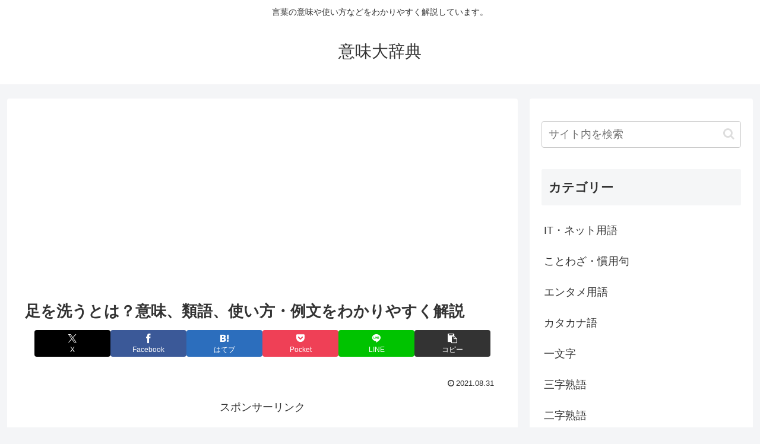

--- FILE ---
content_type: text/html; charset=utf-8
request_url: https://www.google.com/recaptcha/api2/aframe
body_size: -87
content:
<!DOCTYPE HTML><html><head><meta http-equiv="content-type" content="text/html; charset=UTF-8"></head><body><script nonce="D_YmZndiYl-nb5egtzwX6w">/** Anti-fraud and anti-abuse applications only. See google.com/recaptcha */ try{var clients={'sodar':'https://pagead2.googlesyndication.com/pagead/sodar?'};window.addEventListener("message",function(a){try{if(a.source===window.parent){var b=JSON.parse(a.data);var c=clients[b['id']];if(c){var d=document.createElement('img');d.src=c+b['params']+'&rc='+(localStorage.getItem("rc::a")?sessionStorage.getItem("rc::b"):"");window.document.body.appendChild(d);sessionStorage.setItem("rc::e",parseInt(sessionStorage.getItem("rc::e")||0)+1);localStorage.setItem("rc::h",'1769455181794');}}}catch(b){}});window.parent.postMessage("_grecaptcha_ready", "*");}catch(b){}</script></body></html>